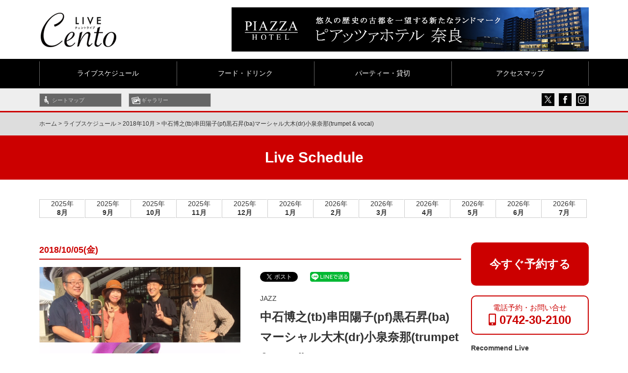

--- FILE ---
content_type: text/html; charset=UTF-8
request_url: https://cento-live.com/schedule/live_2018_10/563/
body_size: 10278
content:
<!DOCTYPE HTML>
<html lang="ja">
<head>
<meta charset="UTF-8">
<meta name="viewport" content="width=device-width,initial-scale=1">


<!-- title -->
		<title>中石博之(tb)串田陽子(pf)黒石昇(ba)マーシャル大木(dr)小泉奈那(trumpet &#038; vocal) |  CentoLIVE</title>
		

<!-- meta description -->
 		<meta name="description" content="中石博之(tb)串田陽子(pf)黒石昇(ba)マーシャル大木(dr)小泉奈那(trumpet &#038; vocal)。『Cento LIVE』(チェントライブ)公式サイトです。JR奈良駅徒歩１分のピアッツァホテル奈良地下１階にある好立地のチェントライブ。ライブスケジュールが検索できます。様々なジャンルの音楽を、美味しいお料理とお酒で楽しめる空間。奈良の夜をお過ごしの場合は、是非お立ち寄りください！">
	    

<!-- meta keywords -->
 		
	<meta name="keywords" content="中石博之(tb)串田陽子(pf)黒石昇(ba)マーシャル大木(dr)小泉奈那(trumpet &#038; vocal),ピアッツァホテル奈良,ライブハウス,奈良,音楽,アーティスト,Cento LIVE">
	    
<link rel="stylesheet" href="https://cento-live.com/css/normalize.css">
<link rel="stylesheet" href="https://cento-live.com/css/base.css">
<link rel="stylesheet" href="https://cento-live.com/asp/wp-content/themes/hound/style.css">
<link rel="stylesheet" href="https://cento-live.com/css/header.css">
<link rel="stylesheet" media="screen and (max-width: 767px)" href="https://cento-live.com/css/smp/header-smp.css">
<link rel="stylesheet" media="screen and (min-width: 768px) and (max-width: 1119px)" href="https://cento-live.com/css/tab/header-tab.css">	
<link rel="stylesheet" media="screen and (min-width: 1120px)" href="https://cento-live.com/css/pc/header-pc.css">
<link rel="stylesheet" media="screen and (max-width: 1119px)" href="https://cento-live.com/css/meanmenu.css">
<link rel="stylesheet" media="screen and (min-width: 1120px)" href="https://cento-live.com/css/gnav.css">

<link rel="stylesheet" href="https://cento-live.com/css/module.css">
<link rel="stylesheet" media="screen and (max-width: 767px)" href="https://cento-live.com/css/smp/module-smp.css">
<link rel="stylesheet" media="screen and (min-width: 768px) and (max-width: 1119px)" href="https://cento-live.com/css/tab/module-tab.css">		
<link rel="stylesheet" media="screen and (min-width: 1120px)" href="https://cento-live.com/css/pc/module-pc.css">

<link rel="stylesheet" href="https://cento-live.com/css/footer.css">
<link rel="stylesheet" media="screen and (max-width: 767px)" href="https://cento-live.com/css/smp/footer-smp.css">
<link rel="stylesheet" media="screen and (min-width: 768px) and (max-width: 1119px)" href="https://cento-live.com/css/tab/footer-tab.css">	
<link rel="stylesheet" media="screen and (min-width: 1120px)" href="https://cento-live.com/css/pc/footer-pc.css">

<link rel="stylesheet" href="https://use.fontawesome.com/releases/v5.2.0/css/all.css" integrity="sha384-hWVjflwFxL6sNzntih27bfxkr27PmbbK/iSvJ+a4+0owXq79v+lsFkW54bOGbiDQ" crossorigin="anonymous">
	
	
<link rel="pingback" href="https://cento-live.com/asp/xmlrpc.php" />
 
<link rel='dns-prefetch' href='//s.w.org' />
<link rel="alternate" type="application/rss+xml" title="CentoLIVE &raquo; フィード" href="https://cento-live.com/feed/" />
<link rel="alternate" type="application/rss+xml" title="CentoLIVE &raquo; コメントフィード" href="https://cento-live.com/comments/feed/" />
		<script type="text/javascript">
			window._wpemojiSettings = {"baseUrl":"https:\/\/s.w.org\/images\/core\/emoji\/11.2.0\/72x72\/","ext":".png","svgUrl":"https:\/\/s.w.org\/images\/core\/emoji\/11.2.0\/svg\/","svgExt":".svg","source":{"concatemoji":"https:\/\/cento-live.com\/asp\/wp-includes\/js\/wp-emoji-release.min.js?ver=5.1.19"}};
			!function(e,a,t){var n,r,o,i=a.createElement("canvas"),p=i.getContext&&i.getContext("2d");function s(e,t){var a=String.fromCharCode;p.clearRect(0,0,i.width,i.height),p.fillText(a.apply(this,e),0,0);e=i.toDataURL();return p.clearRect(0,0,i.width,i.height),p.fillText(a.apply(this,t),0,0),e===i.toDataURL()}function c(e){var t=a.createElement("script");t.src=e,t.defer=t.type="text/javascript",a.getElementsByTagName("head")[0].appendChild(t)}for(o=Array("flag","emoji"),t.supports={everything:!0,everythingExceptFlag:!0},r=0;r<o.length;r++)t.supports[o[r]]=function(e){if(!p||!p.fillText)return!1;switch(p.textBaseline="top",p.font="600 32px Arial",e){case"flag":return s([55356,56826,55356,56819],[55356,56826,8203,55356,56819])?!1:!s([55356,57332,56128,56423,56128,56418,56128,56421,56128,56430,56128,56423,56128,56447],[55356,57332,8203,56128,56423,8203,56128,56418,8203,56128,56421,8203,56128,56430,8203,56128,56423,8203,56128,56447]);case"emoji":return!s([55358,56760,9792,65039],[55358,56760,8203,9792,65039])}return!1}(o[r]),t.supports.everything=t.supports.everything&&t.supports[o[r]],"flag"!==o[r]&&(t.supports.everythingExceptFlag=t.supports.everythingExceptFlag&&t.supports[o[r]]);t.supports.everythingExceptFlag=t.supports.everythingExceptFlag&&!t.supports.flag,t.DOMReady=!1,t.readyCallback=function(){t.DOMReady=!0},t.supports.everything||(n=function(){t.readyCallback()},a.addEventListener?(a.addEventListener("DOMContentLoaded",n,!1),e.addEventListener("load",n,!1)):(e.attachEvent("onload",n),a.attachEvent("onreadystatechange",function(){"complete"===a.readyState&&t.readyCallback()})),(n=t.source||{}).concatemoji?c(n.concatemoji):n.wpemoji&&n.twemoji&&(c(n.twemoji),c(n.wpemoji)))}(window,document,window._wpemojiSettings);
		</script>
		<style type="text/css">
img.wp-smiley,
img.emoji {
	display: inline !important;
	border: none !important;
	box-shadow: none !important;
	height: 1em !important;
	width: 1em !important;
	margin: 0 .07em !important;
	vertical-align: -0.1em !important;
	background: none !important;
	padding: 0 !important;
}
</style>
	<link rel='stylesheet' id='wp-block-library-css'  href='https://cento-live.com/asp/wp-includes/css/dist/block-library/style.min.css?ver=5.1.19' type='text/css' media='all' />
<link rel='stylesheet' id='contact-form-7-css'  href='https://cento-live.com/asp/wp-content/plugins/contact-form-7/includes/css/styles.css?ver=5.1.1' type='text/css' media='all' />
<link rel='stylesheet' id='wp-pagenavi-css'  href='https://cento-live.com/asp/wp-content/plugins/wp-pagenavi/pagenavi-css.css?ver=2.70' type='text/css' media='all' />
<link rel='stylesheet' id='jquery.lightbox.min.css-css'  href='https://cento-live.com/asp/wp-content/plugins/wp-jquery-lightbox/styles/lightbox.min.css?ver=1.4.8' type='text/css' media='all' />
<script>if (document.location.protocol != "https:") {document.location = document.URL.replace(/^http:/i, "https:");}</script><script type='text/javascript' src='https://cento-live.com/asp/wp-includes/js/jquery/jquery.js?ver=1.12.4'></script>
<script type='text/javascript' src='https://cento-live.com/asp/wp-includes/js/jquery/jquery-migrate.min.js?ver=1.4.1'></script>
<link rel='https://api.w.org/' href='https://cento-live.com/wp-json/' />
<link rel="EditURI" type="application/rsd+xml" title="RSD" href="https://cento-live.com/asp/xmlrpc.php?rsd" />
<link rel="wlwmanifest" type="application/wlwmanifest+xml" href="https://cento-live.com/asp/wp-includes/wlwmanifest.xml" /> 
<link rel='prev' title='木村充揮' href='https://cento-live.com/schedule/live_2018_10/482/' />
<link rel='next' title='田中洋一(Tp.)野江直樹(Gt.)畠山令(Bs.)冨永ちひろ(Dr.)' href='https://cento-live.com/schedule/live_2018_10/569/' />
<link rel='shortlink' href='https://cento-live.com/?p=563' />
<link rel="alternate" type="application/json+oembed" href="https://cento-live.com/wp-json/oembed/1.0/embed?url=https%3A%2F%2Fcento-live.com%2Fschedule%2Flive_2018_10%2F563%2F" />
<link rel="alternate" type="text/xml+oembed" href="https://cento-live.com/wp-json/oembed/1.0/embed?url=https%3A%2F%2Fcento-live.com%2Fschedule%2Flive_2018_10%2F563%2F&#038;format=xml" />
<link rel="canonical" href="https://cento-live.com/schedule/live_2018_10/563/">
		<style type="text/css">.recentcomments a{display:inline !important;padding:0 !important;margin:0 !important;}</style>
		
<!-- BEGIN: WP Social Bookmarking Light HEAD -->


<script>
    (function (d, s, id) {
        var js, fjs = d.getElementsByTagName(s)[0];
        if (d.getElementById(id)) return;
        js = d.createElement(s);
        js.id = id;
        js.src = "//connect.facebook.net/ja_JP/sdk.js#xfbml=1&version=v2.7";
        fjs.parentNode.insertBefore(js, fjs);
    }(document, 'script', 'facebook-jssdk'));
</script>

<style type="text/css">
    .wp_social_bookmarking_light{
    border: 0 !important;
    padding: 10px 0 20px 0 !important;
    margin: 0 !important;
}
.wp_social_bookmarking_light div{
    float: left !important;
    border: 0 !important;
    padding: 0 !important;
    margin: 0 5px 0px 0 !important;
    min-height: 30px !important;
    line-height: 18px !important;
    text-indent: 0 !important;
}
.wp_social_bookmarking_light img{
    border: 0 !important;
    padding: 0;
    margin: 0;
    vertical-align: top !important;
}
.wp_social_bookmarking_light_clear{
    clear: both !important;
}
#fb-root{
    display: none;
}
.wsbl_facebook_like iframe{
    max-width: none !important;
}
.wsbl_pinterest a{
    border: 0px !important;
}
</style>
<!-- END: WP Social Bookmarking Light HEAD -->
    
<!-- Google Tag Manager -->
<script>(function(w,d,s,l,i){w[l]=w[l]||[];w[l].push({'gtm.start':
new Date().getTime(),event:'gtm.js'});var f=d.getElementsByTagName(s)[0],
j=d.createElement(s),dl=l!='dataLayer'?'&l='+l:'';j.async=true;j.src=
'https://www.googletagmanager.com/gtm.js?id='+i+dl;f.parentNode.insertBefore(j,f);
})(window,document,'script','dataLayer','GTM-P6VTHGZ');</script>
<!-- End Google Tag Manager -->

<!-- ファビコン -->
<link rel="icon" href="https://cento-live.com/favicon.ico">
 
<!-- スマホ用アイコン -->
<link rel="apple-touch-icon" sizes="180x180" href="https://cento-live.com/apple-touch-icon-180x180.png">
 
<!-- Windows8, 10用設定 -->
<meta name="application-name" content="https://cento-live.com/"/>
<meta name="msapplication-square70x70logo" content="small.jpg"/>
<meta name="msapplication-square150x150logo" content="medium.jpg"/>
<meta name="msapplication-wide310x150logo" content="wide.jpg"/>
<meta name="msapplication-square310x310logo" content="large.jpg"/>
<meta name="msapplication-TileColor" content="#000000"/>

	<!-- Google tag (gtag.js) -->
<script async src="https://www.googletagmanager.com/gtag/js?id=G-GPZTY1MZMY"></script>
<script>
  window.dataLayer = window.dataLayer || [];
  function gtag(){dataLayer.push(arguments);}
  gtag('js', new Date());

  gtag('config', 'G-GPZTY1MZMY');
</script>

</head>

<body data-rsssl=1 class="post-template-default single single-post postid-563 single-format-standard">
    
    <!-- Google Tag Manager (noscript) -->
<noscript><iframe src="https://www.googletagmanager.com/ns.html?id=GTM-P6VTHGZ"
height="0" width="0" style="display:none;visibility:hidden"></iframe></noscript>
<!-- End Google Tag Manager (noscript) -->
    
    
<div id="screen">
<header id="header">
<!-- -----------   For PC Header   ----------- -->
<div id="header_inner_pc">
<div class="top_logo">	
	<a href="https://cento-live.com"><img src="https://cento-live.com/images/common/pc_logo.jpg" alt="Cent LIVE(チェント ライブ)"/></a>
</div>
<div class="header_banner">
<!-- ↓ Header バナー広告 ↓ -->
    <a href="https://piazzahotel.co.jp/" target="_blank"><img src="https://cento-live.com/images/common/bnr_head-01.jpg" width="728" height="90" alt=""/></a>
<!-- ↑ Header バナー広告 ↑ -->	
</div>

<!-- / #header_inner_pc --></div>

<!-- --------- For Smart phone Header --------- -->
<div id="header_inner_smp">
<div class="top_logo">	
	<a href="https://cento-live.com"><img src="https://cento-live.com/images/common/pc_logo.jpg" alt="Cent LIVE(チェントライブ)"/></a>
</div>
<div class="header_banner">
<!-- ↓ Header バナー広告 ↓ -->
    <a href="https://piazzahotel.co.jp/" target="_blank"> <img src="https://cento-live.com/images/common/bnr_head-01.jpg" width="728" height="90" alt=""/></a>
<!-- ↑ Header バナー広告 ↑ -->
</div>
<!-- / #header_inner_smp --></div>
</header>
	
<nav id="gnav_pc">
<ul>
<li><a href="https://cento-live.com/schedule/live_2026_02/">ライブスケジュール</a></li>
<!--<li><a href="https://cento-live.com/schedule/live_2026_01/">ライブスケジュール</a></li>-->
<li><a href="https://cento-live.com/food_drink/">フード・ドリンク</a></li>
<li><a href="https://cento-live.com/party/">パーティー・貸切</a></li>
<li><a href="https://cento-live.com/access/">アクセスマップ</a></li>
</ul>
<!-- / #gnav_pc --></nav>

<nav id="gnav_mm">
<ul>
<li><a href="https://cento-live.com/">ホーム</a></li>
<li><a href="https://cento-live.com/schedule/live_2026_02/">ライブスケジュール</a></li>
<!--<li><a href="https://cento-live.com/schedule/live_2026_01/">ライブスケジュール</a></li>-->
<li><a href="https://cento-live.com/food_drink/">フード・ドリンク</a></li>
<li><a href="https://cento-live.com/party/">パーティー・貸切</a></li>
<li><a href="https://cento-live.com/access/">アクセスマップ</a></li>
<li><a href="https://cento-live.com/seat_map/">シートマップ</a></li>
<li><a href="https://cento-live.com/gallery/">ギャラリー</a></li>
<li><a href="https://cento-live.com/whats_new/">What's New</a></li>
<li><a href="https://cento-live.com/information/">Cento LIVEからのお知らせ</a></li>	
<li><a href="https://cento-live.com/contact_us/">お問い合わせ</a></li>
<li><a href="https://cento-live.com/policy/">個人情報の取り扱い</a></li>
<li><a href="https://fukuda-r.co.jp/" target="_blank">運営会社</a></li>
</ul>
<!-- / #gnav_mm --></nav>


<div id="gnav_sub">
<div id="gnav_subin">
<div id="gnav_subin_left">
<ul class="pc_tab_only">
<li class="seat"><a href="https://cento-live.com/seat_map/">シートマップ</a></li>
<li class="gallery"><a href="https://cento-live.com/gallery/">ギャラリー</a></li>
</ul>
<!-- / .gnav_subin_left --></div>

<div id="gnav_subin_right">


<!-- /#srchBox -->
<div class="head_sns pc_tab_only">
    <a href="https://twitter.com/piazzahotelnara" target="_blank"><img src="https://cento-live.com/images/common/i-tw_head.png" width="26" height="26" alt="Cent LIVE Twitter"/></a>
    <a href="https://www.facebook.com/piazzahotelnara/" target="_blank"><img src="https://cento-live.com/images/common/i-fb_head.png" width="26" height="26" alt="Cent LIVE Facebook"/></a>
    <a href="https://www.instagram.com/centolive/" target="_blank"><img src="https://cento-live.com/images/common/i-ins_head.png" width="26" height="26" alt="Cent LIVE Instagram"/></a>
<!--	<img src="https://cento-live.com/images/common/i-line_head.png" width="26" height="26" alt="Cent LIVE LINE"/>-->
<!-- / .head_sns --></div>

<!--サイト内検索-->
<!--
<div class="smp_c">
<div id="srchBox" class="watermark">

<form action="https://custom.search.yahoo.co.jp/search" method="get" id="srch">
<p id="srchForm">
<input type="text" name="p" id="srchInput"><input type="submit" value="検索" id="srchBtn" onclick="document.getElementById('srchInput').focus();">
<input type="hidden" id="fr" name="fr" value="cse">
<input type="hidden" id="ei" name="ei" value="UTF-8">
<input type="hidden" id="csid" name="csid" value="gxePpKdZLo.hfNDJwgxhaq.l_YFQ0sdVjbDt">
</p>
<input type="hidden" name="vs" value="cento-live.com" id="yjInsite">
</form>
<img src="https://custom.search.yahoo.co.jp/images/window/gxePpKdZLo.hfNDJwgxhaq.l_YFQ0sdVjbDt.gif">
</div>
</div>
-->

<!-- / .gnav_subin_right --></div>
<!-- / .gnav_subin --></div>
<!-- / .gnav_sub --></div>



<!--休業の案内-->
<!--<div style="width: 100%; background: #000; padding: 8px 0;">  
<div style=" width:78%; margin:auto; background: rgba(234,239,68,1.00); text-align: center; font-weight: bold; font-size: 16px; padding: 4px 16px;">
<i class="fa fa-exclamation-triangle" aria-hidden="true"></i> 重要なお知らせ
</div>	
<div style="width: 78%; margin: 0 auto 8px auto; background: rgba(248,199,200,1.00); padding: 8px 16px; line-height: 1.8em;">
「新型コロナウイルス」感染拡大を防止する観点から、暫定的に「Cento LIVE」にて実施する弊社主催の通常公演、及びCentoBARの営業を休止致します。<br>
-----<br>
<strong>休演期間 ：6月 ～ 当面の間</strong><br>
-----<br>
お客様には大変なご不便をおかけ致しますが、ご理解を賜りますようお願い申し上げます。
</div>
</div>	-->
<!--休業の案内-->



<div id="container">

<div id="breadcrumbs_bg">
<div id="breadcrumbs">
<p><!-- Breadcrumb NavXT 6.2.1 -->
<span typeof="v:Breadcrumb"><a rel="v:url" property="v:title" title="Go to CentoLIVE." href="https://cento-live.com">ホーム</a></span> &gt; <span property="itemListElement" typeof="ListItem"><a property="item" typeof="WebPage" title="ライブスケジュールのカテゴリーアーカイブへ移動" href="https://cento-live.com/schedule/" class="taxonomy category"><span property="name">ライブスケジュール</span></a><meta property="position" content="2"></span> &gt; <span property="itemListElement" typeof="ListItem"><a property="item" typeof="WebPage" title="2018年10月のカテゴリーアーカイブへ移動" href="https://cento-live.com/schedule/live_2018_10/" class="taxonomy category"><span property="name">2018年10月</span></a><meta property="position" content="3"></span> &gt; <span property="itemListElement" typeof="ListItem"><span property="name">中石博之(tb)串田陽子(pf)黒石昇(ba)マーシャル大木(dr)小泉奈那(trumpet &#038; vocal)</span><meta property="position" content="4"></span></p>
<!-- / #breadcrumbs --></div>
<!-- / #breadcrumbs_bg --></div>

<div class="cat_title">	
		<strong>Live Schedule</strong>
		
<!-- / .cat_title --></div>

	
	
<div id="schedule_cats">
<ul>
	<li><a href="https://cento-live.com/schedule/live_2025_08/">2025年<br><strong>8月</strong></a></li>
	<li><a href="https://cento-live.com/schedule/live_2025_09/">2025年<br><strong>9月</strong></a></li>
	<li><a href="https://cento-live.com/schedule/live_2025_10/">2025年<br><strong>10月</strong></a></li>	
	<li><a href="https://cento-live.com/schedule/live_2025_11/">2025年<br><strong>11月</strong></a></li>
	<li><a href="https://cento-live.com/schedule/live_2025_12/">2025年<br><strong>12月</strong></a></li>
	<li><a href="https://cento-live.com/schedule/live_2026_01">2026年<br><strong>1月</strong></a></li>
	<li><a href="https://cento-live.com/schedule/live_2026_02/">2026年<br><strong>2月</strong></a></li>
	<li><a href="https://cento-live.com/schedule/live_2026_03/">2026年<br><strong>3月</strong></a></li>
	<li><a href="https://cento-live.com/schedule/live_2026_04/">2026年<br><strong>4月</strong></a></li>
	<li><a href="https://cento-live.com/schedule/live_2026_05/">2026年<br><strong>5月</strong></a></li>
	<li><a href="https://cento-live.com/schedule/live_2026_06/">2026年<br><strong>6月</strong></a></li>
	<li><a href="https://cento-live.com/schedule/live_2026_07/">2026年<br><strong>7月</strong></a></li>
</ul>
<!-- #schedule_cats --></div>

<div class="schedule_cats_select">
<select onChange="location.href=value;">
    <option value="">&#9660; 月を選ぶ</option>
	<option value="https://cento-live.com/schedule/live_2025_08/">2025年8月</option>
	<option value="https://cento-live.com/schedule/live_2025_09/">2025年9月</option>
	<option value="https://cento-live.com/schedule/live_2025_08/">2025年10月</option>
	<option value="https://cento-live.com/schedule/live_2025_11/">2025年11月</option>
	<option value="https://cento-live.com/schedule/live_2025_12/">2025年12月</option>
	<option value="https://cento-live.com/schedule/live_2026_01/">2026年1月</option>
	<option value="https://cento-live.com/schedule/live_2026_02/">2026年2月</option>
	<option value="https://cento-live.com/schedule/live_2026_03/">2026年3月</option>
	<option value="https://cento-live.com/schedule/live_2026_04/">2026年4月</option>
	<option value="https://cento-live.com/schedule/live_2026_05/">2026年5月</option>
	<option value="https://cento-live.com/schedule/live_2026_06/">2026年6月</option>
	<option value="https://cento-live.com/schedule/live_2026_07/">2026年7月</option>
</select>
<!-- .schedule_cats_select --></div>

<div id="contents">
<main id="mainContents_02">

<section>


	
<p class="live_date">
2018/10/05(金)
</p>
	

<div class="half info_head mb30">
<div class="element_01">
<img src="https://cento-live.com/asp/wp-content/uploads/2018/08/1005.jpg" alt="中石博之(tb)串田陽子(pf)黒石昇(ba)マーシャル大木(dr)小泉奈那(trumpet &#038; vocal)">
<!-- .element_01 --></div>

<div class="element_02">
<div class="social_buttons">
<div class='wp_social_bookmarking_light'>
            <div class="wsbl_twitter"><a href="https://twitter.com/share" class="twitter-share-button" data-url="https://cento-live.com/schedule/live_2018_10/563/" data-text="中石博之(tb)串田陽子(pf)黒石昇(ba)マーシャル大木(dr)小泉奈那(trumpet &#038; vocal)">Tweet</a></div>
            <div class="wsbl_facebook_like"><div id="fb-root"></div><div class="fb-like" data-href="https://cento-live.com/schedule/live_2018_10/563/" data-layout="button_count" data-action="like" data-width="100" data-share="false" data-show_faces="false" ></div></div>
            <div class="wsbl_facebook_share"><div id="fb-root"></div><div class="fb-share-button" data-href="https://cento-live.com/schedule/live_2018_10/563/" data-type="button_count"></div></div>
            <div class="wsbl_line"><a href='http://line.me/R/msg/text/?%E4%B8%AD%E7%9F%B3%E5%8D%9A%E4%B9%8B%28tb%29%E4%B8%B2%E7%94%B0%E9%99%BD%E5%AD%90%28pf%29%E9%BB%92%E7%9F%B3%E6%98%87%28ba%29%E3%83%9E%E3%83%BC%E3%82%B7%E3%83%A3%E3%83%AB%E5%A4%A7%E6%9C%A8%28dr%29%E5%B0%8F%E6%B3%89%E5%A5%88%E9%82%A3%28trumpet%20%26%23038%3B%20vocal%29%0D%0Ahttps%3A%2F%2Fcento-live.com%2Fschedule%2Flive_2018_10%2F563%2F' title='LINEで送る' rel=nofollow class='wp_social_bookmarking_light_a' ><img src='https://cento-live.com/asp/wp-content/plugins/wp-social-bookmarking-light/public/images/line80x20.png' alt='LINEで送る' title='LINEで送る' width='80' height='20' class='wp_social_bookmarking_light_img' /></a></div>
    </div>
<br class='wp_social_bookmarking_light_clear' />
<!-- .social_buttons --></div>
<p>JAZZ</p>
	
<h1>中石博之(tb)串田陽子(pf)黒石昇(ba)マーシャル大木(dr)小泉奈那(trumpet &#038; vocal)</h1>

<p><p>中石博之のトロンボーンのカルテットに、女性トランペット＆ボーカルの小泉奈那をゲストを迎え、バリエーション溢れつステージをご期待ください。</p>
</p>
<!-- .element_02 --></div>	
<!-- .half .info_head --></div>

<h3 class="sche_s_hd mb15">OPEN / START</h3>
<div class="section_in">
<p class="mb30">開場18:30/開演19:30<br />
3STAGE</p>
<!-- .section_in --></div>

<h3 class="sche_s_hd mb15">PRICE</h3>
<div class="section_in">
<p class="mb30">Charge fee:￥1,200</p>
<!-- .section_in --></div>
	


<h3 class="sche_s_hd mb15">MEMBER</h3>
<div class="section_in">
<p class="mb30">中石博之(tb)<br />
串田陽子(pf)<br />
黒石昇(ba)<br />
マーシャル大木(dr)<br />
小泉奈那(trumpet & vocal)</p>
<!-- .section_in --></div>

	
<h3 class="sche_s_hd mb15">INFORMATION</h3>
<div class="section_in">
<div class="mb30"><p><strong>《中石博之(Tb.)カルテット プロフィール》</strong></p>
<p>京都を中心に活動しているカルテットです。 トロンボーンをフロントに配し京都や奈良のベテランミュージシャンで構成されています。<br />
ジャズやラテンなど耳馴染みある曲を、豊かなサウンドと心温まるリズムでお届けします。</p>
<p>&nbsp;</p>
<p><strong>《小泉奈那 プロフィール》</strong></p>
<p>大阪音楽大学短期大学部器楽科卒業後、クラシックで培った技術を元に、本格的にジャズに取り組み、現在トランペット&amp;ボーカリストとして幅広く活動中。<br />
歌心抜群のフレージング、表現力豊かな歌唱力が高い評価を受け、注目の新進気鋭のミュージシャンである。</p>
<p>&nbsp;</p>
</div>
<!-- .section_in --></div>

<div class="reserving_page pc_only">
<a href="https://cento-live.com/contact_us/" target="_blank">今すぐ予約する</a>
</div>

</section>


<!-- / #mainContents_02 --></main>
<div id="columnRight">
<nav id="widget_area">
<ul>

					<li class="reserving_page">
		<a href="https://cento-live.com/contact_us/" target="_blank">今すぐ予約する</a>
		</li>
			<li class="bnr_phonenumber">
<a href="tel:0742302100">
電話予約・お問い合せ<br>
<strong><i class="fas fa-mobile-alt"></i> 0742-30-2100</strong>
</a>
</li>

	

	
<li class="recommend_pickup">
<header class="side_hd">
<p>Recommend Live</p>
</header>
	<ul>
		<li>
					<a href="https://cento-live.com/schedule/3159/"><img src="https://cento-live.com/asp/wp-content/uploads/2025/08/sato_251220_soldout-840x645.jpg" alt="佐藤竹善 Your Christmas Night 2025"></a>
		<div class="rc_content font13">
	<strong>
		2025/12/20(土)</strong><br>
		<a href="https://cento-live.com/schedule/3159/">佐藤竹善 Your Christmas Night 2025</a>
	<!-- .rc_content --></div>
	</li>
		<li>
					<a href="https://cento-live.com/schedule/3175/"><img src="https://cento-live.com/asp/wp-content/uploads/2025/12/aru_260201_01-840x645.jpg" alt="Love&#038;Peace&#038;Freedom ARU(畠山晴衣)&#038; UEDA Trio JAZZ LIVE"></a>
		<div class="rc_content font13">
	<strong>
		2026/02/01(日)</strong><br>
		<a href="https://cento-live.com/schedule/3175/">Love&#038;Peace&#038;Freedom ARU(畠山晴衣)&#038; UEDA Trio JAZZ LIVE</a>
	<!-- .rc_content --></div>
	</li>
		</ul>
</li>
	



</ul>
<!-- / #widget_area --></nav>
<!-- / #columnRight --></div>
<!-- / #contents --></div>

<div id="container-footer"></div>
<!-- / #container --></div>

<a id="pageTop" href="#header">↑PageTop</a>
<footer id="footer" role="contentinfo">

<div class="content2  glay_line">

<div class="foot_banner">
<div class="one-column-quarter pcmb20_tabmb15_spmb10">
<div class="one-column-quarter_body_01">
<div class="element_01">
    <a href="https://fukuda-r.co.jp/" target="_blank"><img src="https://cento-live.com/images/common/f-01.jpg" alt=""></a>
<!-- / .element_01 --></div>
<div class="element_02">
    <a href="https://piazzahotel.co.jp/" target="_blank"><img src="https://cento-live.com/images/common/f-02.jpg" alt=""></a>
<!-- / .element_02 --></div>
<!-- / .one-column-quarter_body_01 --></div>

<div class="one-column-quarter_body_02">
<div class="element_01">
    <a href="https://piazzahotel.co.jp/sanga.html" target="_blank"><img src="https://cento-live.com/images/common/f-03.jpg" alt=""></a>
<!-- / .element_01 --></div>
<div class="element_02">
    <a href="https://piazzahotel.co.jp/lafesta.html" target="_blank"><img src="https://cento-live.com/images/common/f-04.jpg" alt=""></a>
<!-- / .element_02 --></div>
<!-- / .one-column-quarter_body_02 --></div>
<!-- / .one-column-quarter --></div>

<div class="one-column-quarter">
<div class="one-column-quarter_body_01">
<div class="element_01">
    <a href="https://bar-piazza.jp/" target="_blank"><img src="https://cento-live.com/images/common/f-06.jpg" alt=""></a>
<!-- / .element_01 -->  </div>
<div class="element_02">
    <a href="https://golfbar-star.jp/" target="_blank"><img src="https://cento-live.com/images/common/f-07.jpg" alt=""></a>
<!-- / .element_02 --></div>
<!-- / .one-column-quarter_body_01 --></div>

<div class="one-column-quarter_body_02">
<div class="element_01">
   <a href="https://piazzahotel.co.jp/centobar.html" target="_blank"><img src="https://cento-live.com/images/common/f-bar.jpg" alt=""></a>
<!-- / .element_01 --></div>

<!--<div class="element_02">
   <a href="https://sanga-fukuda.jp/" target="_blank"><img src="https://cento-live.com/images/common/f-05.jpg" alt=""></a>
</div>-->

<!-- / .element_02 -->
<!-- / .one-column-quarter_body_02 --></div>
<!-- / .one-column-quarter --></div>
</div>

<!-- / .content --></div>


<!-- -----------   For PC Footer   ----------- -->
<div id="footer_inner_pc">

<div class="double-single">
<div class="area_01">
<div class="foot_logo"><img src="https://cento-live.com/images/common/foot_logo.png" width="154" height="70" alt="Cent LIVE(チェント ライブ)"/></div>
<div class="address">
<p>スピーカーから流れ出る音楽やライブ感覚で楽しめる生演奏などが魅力的で、お酒を飲みながら大好きな音楽を楽しむ『チェント ライブ』。
音楽だけが楽しみでなく、美味しい料理に美味しいお酒、魅力的なピアッツァホテルのライブハウス。</p>
<p>&nbsp;</p>
<p class="glay">チェント ライブ<br>
奈良県奈良市三条本町11-20 ピアッツァホテル奈良 B1F<br>
T. 0742-30-2100</p>
<p>&nbsp;</p>
<p class="glay">&copy; 2026 Piazza Hotel. All Rights Reserved.</p>
<!-- / .address --></div>
<div class="sns">
	<a href="https://twitter.com/piazzahotelnara" target="_blank"><img src="https://cento-live.com/images/common/i-tw.png" width="35" height="35" alt="Cent LIVE Twitter"/></a>
	<a href="https://www.facebook.com/piazzahotelnara/" target="_blank"><img src="https://cento-live.com/images/common/i-fb.png" width="35" height="35" alt="Cent LIVE Facebook"/></a>
	<a href="https://www.instagram.com/centolive/" target="_blank"><img src="https://cento-live.com/images/common/i-ins.png" width="35" height="35" alt="Cent LIVE Instagram"/></a>
	<a href="https://www.youtube.com/channel/UC8JPASPE5U9YNs4bHvj8DIQ" target="_blank"><img src="https://cento-live.com/images/common/i-yt.png" width="35" height="35" alt="Cent LIVE youtube"/></a>
<!-- / .sns --></div>
<!-- / .area_01 --></div>
<div class="area_02">
<div class="foot_menu">
<ul>
<li><a href="https://cento-live.com/">ホーム</a></li>
<li><a href="https://cento-live.com/schedule/live_2026_01/">ライブスケジュール</a></li>
<li><a href="https://cento-live.com/food_drink/">フード・ドリンク</a></li>
<li><a href="https://cento-live.com/party/">パーティー・貸切</a></li>
<li><a href="https://cento-live.com/access/">アクセスマップ</a></li>
<li><a href="https://cento-live.com/seat_map/">シートマップ</a></li>
<li><a href="https://cento-live.com/gallery/">ギャラリー</a></li>
<li><a href="https://cento-live.com/whats_new/">What's New</a></li>
<li><a href="https://cento-live.com/information/">Cento LIVEからのお知らせ</a></li>	
<li><a href="/contact_us/">お問い合わせ</a></li>
<li><a href="https://cento-live.com/policy/">個人情報の取り扱い</a></li>
<li><a href="https://fukuda-r.co.jp/" target="_blank">運営会社</a></li>	
</ul>
<!-- / .area_02 --></div>
<!-- / .area_02 --></div>
<!-- / .double-single --></div>
<!-- / #footer_inner_pc --></div>

<!-- --------- For Smart phone Footer --------- -->
<div id="footer_inner_smp">
<div class="foot_logo"><img src="https://cento-live.com/images/common/foot_logo.png" width="154" height="70" alt="Cent LIVE(チェント ライブ)"/></div>
<div class="address">
<p>スピーカーから流れ出る音楽やライブ感覚で楽しめる生演奏などが魅力的で、お酒を飲みながら大好きな音楽を楽しむ『チェント ライブ』。
音楽だけが楽しみでなく、美味しい料理に美味しいお酒、魅力的なピアッツァホテルのライブハウス。</p>
<p>&nbsp;</p>
<p class="glay">チェン トライブ<br>
奈良県奈良市三条本町11-20 ピアッツァホテル奈良 B1F<br>
T. 0742-30-2200</p>
<p>&nbsp;</p>
<p class="glay">&copy; 2026 Piazza Hotel. All Rights Reserved.</p>

<!-- / #address --></div>
<!-- / #footer_inner_smp --></div>


<!-- BEGIN: WP Social Bookmarking Light FOOTER -->
    <script>!function(d,s,id){var js,fjs=d.getElementsByTagName(s)[0],p=/^http:/.test(d.location)?'http':'https';if(!d.getElementById(id)){js=d.createElement(s);js.id=id;js.src=p+'://platform.twitter.com/widgets.js';fjs.parentNode.insertBefore(js,fjs);}}(document, 'script', 'twitter-wjs');</script>


<!-- END: WP Social Bookmarking Light FOOTER -->
<script type='text/javascript' src='https://cento-live.com/asp/wp-includes/js/comment-reply.min.js?ver=5.1.19'></script>
<script type='text/javascript'>
/* <![CDATA[ */
var wpcf7 = {"apiSettings":{"root":"https:\/\/cento-live.com\/wp-json\/contact-form-7\/v1","namespace":"contact-form-7\/v1"}};
/* ]]> */
</script>
<script type='text/javascript' src='https://cento-live.com/asp/wp-content/plugins/contact-form-7/includes/js/scripts.js?ver=5.1.1'></script>
<script type='text/javascript' src='https://cento-live.com/asp/wp-content/plugins/wp-jquery-lightbox/jquery.touchwipe.min.js?ver=1.4.8'></script>
<script type='text/javascript'>
/* <![CDATA[ */
var JQLBSettings = {"showTitle":"0","showCaption":"0","showNumbers":"0","fitToScreen":"1","resizeSpeed":"100","showDownload":"0","navbarOnTop":"0","marginSize":"60","slideshowSpeed":"1000","prevLinkTitle":"\u524d\u306e\u753b\u50cf","nextLinkTitle":"\u6b21\u306e\u753b\u50cf","closeTitle":"\u30ae\u30e3\u30e9\u30ea\u30fc\u3092\u9589\u3058\u308b","image":"\u753b\u50cf ","of":"\u306e","download":"\u30c0\u30a6\u30f3\u30ed\u30fc\u30c9","pause":"(\u30b9\u30e9\u30a4\u30c9\u30b7\u30e7\u30fc\u3092\u505c\u6b62\u3059\u308b)","play":"(\u30b9\u30e9\u30a4\u30c9\u30b7\u30e7\u30fc\u3092\u518d\u751f\u3059\u308b)"};
/* ]]> */
</script>
<script type='text/javascript' src='https://cento-live.com/asp/wp-content/plugins/wp-jquery-lightbox/jquery.lightbox.min.js?ver=1.4.8'></script>
<script type='text/javascript' src='https://cento-live.com/asp/wp-includes/js/wp-embed.min.js?ver=5.1.19'></script>
<!-- / #footer --></footer>
<!-- / #screen --></div>

<script src="https://cento-live.com/js/pagetop.js"></script>
<script src="https://cento-live.com/js/smoothScroll.js"></script>
<script src="https://cento-live.com/js/jquery.meanmenu.js"></script>
<script>
jQuery(document).ready(function($) {
    $('#gnav_mm').meanmenu();
});
</script>



<script>
jQuery(document).ready(function($) {
    $('#schedule_cats li a').each(function(){
        var $href = $(this).attr('href');
        if(location.href.match($href)) {
            $(this).addClass('current');
        } else {
            $(this).removeClass('current');
        }
    });
});
</script>


<script>
(function() {
var sb = document.getElementById('srchBox');
if (sb && sb.className == 'watermark') {
  var si = document.getElementById('srchInput');
  var f = function() { si.className = 'nomark'; };
  var b = function() {
    if (si.value == '') {
      si.className = '';
    }
  };
  si.onfocus = f;
  si.onblur = b;
  if (!/[&?]p=[^&]/.test(location.search)) {
    b();
  } else {
    f();
  }
}
})();
</script>
</body>
</html>

--- FILE ---
content_type: text/css
request_url: https://cento-live.com/css/base.css
body_size: 1574
content:
@charset "utf-8";

/*==========================================
File name: base.css
Editors: IT-Probe
Last Editor: IT-Probe
Date: 2015.10.24
========================================== */

* {
	margin: 0;
	padding: 0;
}

a{
	color: #333;
	text-decoration: none;
}


body a:hover {
 -ms-interpolation-mode: bicubic;
 opacity: 0.5;
 filter: alpha(opacity=50);
}


body a {
    -ms-interpolation-mode: bicubic;
    -webkit-transition: 0.3s ease-in-out;
    -moz-transition: 0.3s ease-in-out;
    -o-transition: 0.3s ease-in-out;
    transition: 0.3s ease-in-out;
}


body {
	color: #333333;
	font-family: Meiryo, "メイリオ","Hiragino Kaku Gothic Pro W3", "ヒラギノ角ゴ Pro W3",Osaka,"MS P Gothic", "ＭＳ Ｐゴシック",sans-serif;
	font-size: 85%;
	height: 100%;
	margin: 0;
	padding: 0 0 0 0;
	text-align: center;
}

#screen{
	position: relative;
	min-height: 100%;  
    height: auto !important;  
    height: 100%;
	text-align: left;
}

#container{
	overflow: hidden;
	margin: 0 auto;
	clear: both;
}


#contents{
	clear: both;
	text-align: left;
	min-height: 600px;
}



#contents p{
	margin: 0 0 5px 0;
}


/* ------------------------------------------------
メインコンテンツ　(デザインはmodule.cssで)
------------------------------------------------ */

section,
.section{
	clear: both;
	overflow: hidden;
	text-align: left;
	line-height: 1.7;
	
}

section p,
section ul,
.section p,
.section ul{
	text-align: left;
}

section h1 a,
section h2 a,
section h3 a{
	text-decoration: none;
}

section h1 a:hover,
section h2 a:hover,
section h3 a:hover,
section h2 a:hover{
	/* text-decoration: underline;*/
}

/* --ぱんくずリスト--------------------------- */

#breadcrumbs{
	margin: 0 0 10px;
}

#breadcrumbs p{
	margin: 0;
	font-size: 0.9em;
}
/* ------------------------------------------- */


/* ==============================================

Clear Fix

============================================== */

.clear{
	clear: both;
}


/* modern browsers */

.clearfix:after,
#container:after,
#header:after,
#footer:after,
#contents:after{
	content: " ";
	display: block;
	height: 0;
	clear: both;
	visibility: hidden;
	font-size: 0.1em;
	line-height: 0;
}

/* IE7 */

.clearfix,
#container,
#header,
#footer,
#contents{
	display: inline-block;
}

/* legacy IE */

* html .clearfix,
* html #container,
* html #footer,
* html #contents{
	height: 1%;
}

.clearfix,
#container,
#header,
#footer,
#contents{
	display: block;
}


/* ==============================================

カラー、サイズ、ライン など　微調整用

============================================== */


/*文字サイズ（切り替え）*/
.pc80_smp80{ font-size:80% !important;}
.pc85_smp85{ font-size:85% !important;}
.pc90_smp90{ font-size:90% !important;}
.pc95_smp95{ font-size:95% !important;}

.font12{ font-size:12px !important;}
.font13{ font-size:13px !important;}
.font14{ font-size:14px !important;}

.fsize80{ font-size:80%!important;}
.fsize90{ font-size:90%!important;}
.fsize100{ font-size:100%!important;}
.fsize110{ font-size:110%!important;}
.fsize120{ font-size:120%!important;}


/*カラー*/

.black{ color:#000!important;}
.red, .error{ color:#C03!important;}
.glay{color: #c0c0c0;}
.orange{ color:#FF6600!important;}
.blue{ color:#4165a0!important;}

.map_glay{color: #959595;}


.kasou_sub_titl{ color: #434343!important;}
.food_menu_syousai{ 
color: #707070!important;
font-size: 12px;
}
.food_menu_subtitle{
font-size: 11px;
color: #707070;
}

.food_menu_subtitle2{
font-size: 10px;

}

/*


.green{ color:#060!important;}
.pink{ color:#F39!important;}
.yellow{ color:#FF3!important;}
.purple{ color:#63C!important;}*/


/*文字配置*/

.textc{ text-align:center!important;}
.textr{ text-align:right!important;}
.textl{ text-align:left!important;}


/*余白微調整*/
.no_margin{ margin:0!important;}

.mt0{ margin-top:0px!important;}
.mt5{ margin-top:5px!important;}
.mt10{ margin-top:10px!important;}
.mt15{ margin-top:15px!important;}
.mt20{ margin-top:20px!important;}
.mt30{ margin-top:30px!important;}

.mb0{ margin-bottom:0px!important;}
.mb5{ margin-bottom:5px!important;}
.mb10{ margin-bottom:10px!important;}
.mb15{ margin-bottom:15px!important;}
.mb20{ margin-bottom:20px!important;}
.mb30{ margin-bottom:30px!important;}
.mb40{ margin-bottom:40px!important;}
.mb50{ margin-bottom:50px!important;}
.mb95{ margin-bottom:95px!important;}


.pa10_all{ padding:10px!important;}

.gyoukan1{
line-height: 3em;
}

.gyoukan2{
line-height: 2em;
}

.gyoukan2_5{
line-height: 2.5em;
}


/*アンダーライン*/
.under_line{
border-bottom: 1px #ccc dotted;
}


/*youtube*/
.youtube iframe{
  max-width: 100%;
}


--- FILE ---
content_type: text/css
request_url: https://cento-live.com/asp/wp-content/themes/hound/style.css
body_size: 1989
content:
@charset "utf-8";
/*
Theme Name: Entrys Cobra (for PC 1080)
Theme URI: http://entrys.jp/wordpress/
Description: お客様用カスタマイズテーマ
Version: 2.1(Responsive)
Author: IT-Probe Co.,Ltd.
Author URI:http://entrys.jp/wordpress/
License: GNU General Public License
License URI: license.txt
*/

/* ================================================
WordPress 基本機能のCSS
================================================ */

.entry img{
	height: auto;
	overflow: hidden;
}


img.centered {
	display: block;
	margin: 0 auto;
}

.img_nav{
	padding-top: 30px;
}


@media only screen and (min-width: 1080px){

img.alignright {
	padding: 4px;
	margin: 0 0 2px 7px;
	display: inline;
}

img.alignleft {
	padding: 4px;
	margin: 0 7px 2px 0;
	display: inline;
}

.alignright {
	float: right;
}

.alignleft {
	float: left
}

}

@media only screen and (min-width: 480px){

img.alignright {
	display: block;
	padding: 0;
	margin: 0 auto;
}

img.alignleft {
	display: block;
	padding: 0;
	margin: 0 auto;
}

.alignright {
	padding: 0;
	margin: 0 auto;
}

.alignleft {
	padding: 0;
	margin: 0 auto;
}

}

.postmetadata {
	text-align: center;
}

h2 #comments {
	padding: 0;
	margin: auto 20px ;
}


.thread-alt {
	background-color: #f8f8f8;
	}

.thread-even {
	background-color: white;
	}

.depth-1 {
	border: 1px solid #ddd;
	}

.even, .alt {
	border-left: 1px solid #ddd;
	}

small {
	font-size: 0.9em;
	line-height: 1.5em;
	}

.entry p a:visited {
	}

.sticky {
	background: #f7f7f7;
	padding: 0 0 0 0;
	}

.sticky h2 {
	padding-top: 10px;
	}

.commentlist li, #commentform input, #commentform textarea {
	}

.commentlist li ul li {
	font-size: 1em;
}

.commentlist li {
	font-weight: bold;
}

.commentlist li .avatar { 
	float: right;
	border: 1px solid #eee;
	padding: 2px;
	background: #fff;
	}

.commentlist cite, .commentlist cite a {
	font-weight: bold;
	font-style: normal;
	font-size: 1.1em;
	}

.commentlist p {
	font-weight: normal;
	line-height: 1.5em;
	text-transform: none;
	}

#commentform p {
	}

.commentmetadata {
	font-weight: normal;
	}

acronym, abbr, span.caps
{
	font-size: 0.9em;
	letter-spacing: 0.7em;
	}

#wp-calendar #prev a, #wp-calendar #next a {
	font-size: 9pt;
	}

#wp-calendar a {
	text-decoration: underline;
	}

#wp-calendar caption {
	text-align: left;
	}

#wp-calendar th {
	font-style: normal;
	text-transform: capitalize;
	}

.post hr {
	display: block;
	}


.postmetadata {
	margin: 30px 0;
	}

.smallattachment {
	text-align: center;
	float: left;
	width: 128px;
	margin: 5px 5px 5px 0px;
}

.attachment {
	text-align: center!important;
	margin: 5px 0px;
	}

.postmetadata {
	clear: both;
	font-size: 0.9em;
}

.postmetadata ul, .postmetadata li {
	display: inline;
	list-style-type: none;
	list-style-image: none;
	}

li.bypostauthor {
    background: mediumslateblue;
}

/* ------------------------------------------------
投稿や検索フォーム
------------------------------------------------ */
#searchform {
	margin: 10px auto;
	padding: 5px 3px;
	text-align: center;
	}

#columnLeft #searchform #s {
	width: 108px;
	padding: 2px;
	}

#columnLeft #searchsubmit {
	padding: 1px;
	}

.entry form {
	text-align:center;
	}

select {
	width: 130px;
	}

#commentform input {
	width: 170px;
	padding: 2px;
	margin: 5px 5px 1px 0;
	}

#commentform {
	margin: 5px 10px 0 0;
	}

#commentform textarea {
	width: 100%;
	padding: 2px;
	}

#respond:after {
		content: "."; 
	    display: block; 
	    height: 0; 
	    clear: both; 
	    visibility: hidden;
	}
#commentform #submit {
	margin: 0 0 5px auto;
	float: right;
	}

/* ------------------------------------------------
コメント表示
------------------------------------------------ */

.alt {
	margin: 0;
	padding: 10px;
	}

.commentlist {
	padding: 0;
/*	text-align: justify; */
	}

.commentlist li {
	margin: 15px 0 10px;
	padding: 5px 5px 10px 10px;
	list-style: none;

	}

.commentlist li ul li { 
	margin-right: -5px;
	margin-left: 10px;
	}

.commentlist p {
	margin: 10px 5px 10px 0;
	}

.children { padding: 0; }

#commentform p {
	margin: 5px 0;
	}

.nocomments {
	text-align: center;
	margin: 0;
	padding: 0;
	}

.commentmetadata {
	margin: 0;
	display: block;
	}

/* ------------------------------------------------
カレンダー(ウィジェット)
------------------------------------------------ */

#wp-calendar {
	empty-cells: show;
	margin: 10px auto 0;
	width: 155px;
	}

#wp-calendar #next a {
	padding-right: 10px;
	text-align: right;
	}

#wp-calendar #prev a {
	padding-left: 10px;
	text-align: left;
	}

#wp-calendar a {
	display: block;
	}

#wp-calendar caption {
	text-align: left;
	width: 100%;
	}

#wp-calendar td {
	padding: 3px 0;
	text-align: center;
	}

#wp-calendar td.pad:hover { /* Doesn't work in IE */
	background-color: #fff; }

/* ------------------------------------------------
Tag関連
------------------------------------------------ */

acronym, abbr, span.caps {
	cursor: help;
	}

acronym, abbr {
	border-bottom: 1px dashed #999;
	}

blockquote {
	margin: 15px 30px 0 10px;
	padding-left: 20px;
	border-left: 5px solid #ddd;
	}

blockquote cite {
	margin: 5px 0 0;
	display: block;
	}

.center {
	text-align: center;
	}

.hidden {
	display: none;
	}
	
.screen-reader-text {
     position: absolute;
     left: -1000em;
	}

.navigation {
	display: block;
	text-align: center;
	margin-top: 10px;
	margin-bottom: 60px;
	}

/* ------------------------------------------------
キャプション
------------------------------------------------ */
.aligncenter,
div.aligncenter {
	display: block;
	margin-left: auto;
	margin-right: auto;
	}

.wp-caption,
.gallery-caption{
	width: 100%!important;	
}

.wp-caption img {
	max-width: 100%!important;	
	margin: 0;
	padding: 0;
	border: 0 none;
	}

.wp-caption p.wp-caption-text {
	font-size: 11px;
	line-height: 17px;
	padding: 0 4px 5px;
	margin: 0;
	}

/* ------------------------------------------------
Contact Form7
------------------------------------------------ */

.wpcf7-form textarea{
	width: 90% !important;
	}	 /*本文*/
	
.wpcf7-form .wpcf7-submit{
	width: 40% !important;
	margin:0 30% !important;
	} /*送信ボタン*/

--- FILE ---
content_type: text/css
request_url: https://cento-live.com/css/header.css
body_size: 532
content:
@charset "utf-8";

/*==========================================
File name: header.css
Editors: IT-Probe
Last Editor: IT-Probe
Date: 2015.10.24
========================================== */

#header{
	width: 100%;

}


#header_inner {
	margin: 0 auto;
}

/* コーポレートロゴ・サイト名 */

#top_logo h1,
#top_logo img{
	margin: 0;
	padding: 0;
}

/* 電話番号、住所等の掲載 */
#header_info{
	margin: 0;
	padding: 0;
}

/* ------------------------------------------------
Video background
------------------------------------------------ */

/*#video-background {
/*  making the video fullscreen  */
  /*  position: fixed;
  right: 0; 
  bottom: 0;
  min-width: 100%; 
  min-height: 100%;
  width: auto; 
  height: auto;
  z-index: -100;
}*/


.main-visual {
    background-size: cover;
    text-align: center;
    position: relative;
    overflow: hidden;
}

.main-visual p {
    z-index: 3;
    position: absolute;
	top: 150px;
    left: 0;
    right: 0;
    bottom: 0;
	color: #FFF;
	font-weight: bold;
	text-shadow: 2px 2px 3px #333;
}
 
/*.main-visual img {
    z-index: 2;
    position: absolute;
    top: 100px;
    left: 0;
    right: 0;
    bottom: 0;
    margin: auto;
}*/
 
.main-visual video {
    margin: 0 auto;
    z-index: 1;
    width: 100%;
}



--- FILE ---
content_type: text/css
request_url: https://cento-live.com/css/footer.css
body_size: 570
content:
@charset "utf-8";

/*==========================================
File name: footer.css
Editors: IT-Probe
Last Editor: IT-Probe
Date: 2015.10.24
========================================== */

/* ***** 必須設定 ************************ */

#footer {
	width: 100%;
	clear: both;
	font-size: 85%;
	background-color: #000;

}

#container-footer{
	clear: both;
}

/* *************************************** */

/* ------------------------------------------------
フッター コンテンツ センタリング
------------------------------------------------ */

#footer #address{
	padding: 10px 0;
	width: 100%;


}

#footer #address p{
text-align: left;


}



--- FILE ---
content_type: text/css
request_url: https://cento-live.com/css/tab/header-tab.css
body_size: 898
content:
@charset "utf-8";

/*==========================================
File name: header-tab.css
Editors: IT-Probe
Last Editor: IT-Probe
Date: 2018.07.05
========================================== */

#header{
	height: auto;
	padding-top: 52px;
}

#header_inner_pc {
	width: 98%;
	text-align: left;
	position: relative;
	margin: 0 auto;
}

.top_logo{
	float: left;
	width: 168px;
		max-width: 168px;/* 随時設定 */
}

.header_banner{
	float: right;
	width: 560px;	
	max-width: 560px;/* 随時設定 */
	margin-top: 30px;
}


.header_banner img{
	width: 560px;	
	height: auto;
}


#gnav_sub{

padding-top: 10px;
padding-bottom: 3px;
border-bottom: #cc0000 solid 3px;
overflow: hidden;
background-color: #eee;
}

#gnav_subin{
width: 95%;
margin-left: auto;
margin-right: auto;
}


#gnav_subin_left{
float: left;
width: 40%;
}

#gnav_subin_right{
float: right;
width: 60%;
}

#gnav_subin_left ul li{


display: inline-block;
}




#gnav_sub ul li {
margin-bottom: 5px;
width: 40%;
margin-right: 2%;
}

#gnav_sub ul li a{


	line-height: 20px;
	text-decoration: none;
	border: solid 1px #ccc;
color: #ccc;
font-size: 11px;

	display: block;
	margin: 0 auto;
	padding: 3px 10px 3px 25px;
background-color: #666;
}

#gnav_sub ul li a:hover,
#gnav_sub ul li a:active{
background-color: #cc0000;
opacity:1.0 !important;
 filter: alpha(opacity=100) !important;

}
.seat a{
	background-image: url(../../images/common/list1.png);
	background-repeat: no-repeat;
	background-position: 5px center;

}
.gallery a{
	background-image: url(../../images/common/list2.png);
	background-repeat: no-repeat;
	background-position: 5px center;
}



.head_sns{
float: right;
}

.head_sns img{
margin-left: 5px;
}



#header_inner_smp{
	display: none;
}


/* ------------------------------------------------
Video background
------------------------------------------------ */

.main-visual p {
	font-size: 3.6em;
}

/* ------------------------------------------------
トップスライダー（ネクスト）（バック）ボタン位置
------------------------------------------------ */

.bx-wrapper .bx-controls-direction a {
  position: absolute;
  top: 50%;
  margin-top: -16px;
  outline: 0;
  width: 32px;
  height: 32px;
  text-indent: -9999px;
  z-index: 9999;
}



--- FILE ---
content_type: text/css
request_url: https://cento-live.com/css/tab/footer-tab.css
body_size: 552
content:
@charset "utf-8";

/*==========================================
File name: footer-pc.css
Editors: IT-Probe
Last Editor: IT-Probe
Date: 2018.07.05
========================================== */

#footer_inner_smp{
	display: none;
}

/* ***** 必須設定 ************************ */

#footer_inner_pc{
	width: 98%;
	overflow: hidden;
	margin: 0 auto;
	color: #959595;
		padding-top: 20px;
}

.foot_banner{
width: 98%;
margin-left: auto;
margin-right: auto;
margin-top: 40px;
margin-bottom: 40px;
}

.foot_menu{
margin-top: 20px;
float: right;
width: 210px;
} 


.foot_menu ul li {
margin-bottom: 5px;

}

.foot_menu ul li a{


	line-height: 20px;
	text-decoration: none;
	border: solid 1px #414141;
color: #7d7d7d;

}

.foot_menu ul li a{
	display: block;
	margin: 0 auto;
	padding: 3px 10px 3px 10px;

}

.foot_menu ul li a:hover,
.foot_menu ul li a:active{
	background: #333333;
}


.foot_logo {
    width: 154px;
    margin-bottom: 30px;
	margin-top: 20px;
}
/* #container-footer{
} footerの高さを入れる */

/* *************************************** */

/* ------------------------------------------------
フッター コンテンツ 2カラム 3カラム
------------------------------------------------ */

.foot_info{
overflow: hidden;
}


.foot_info_left{
float: left;
width: 35%;
}


.foot_info_left img{
width: 100%;
height: auto;
}

.foot_info_right{
float: right;
width: 64%;
}
